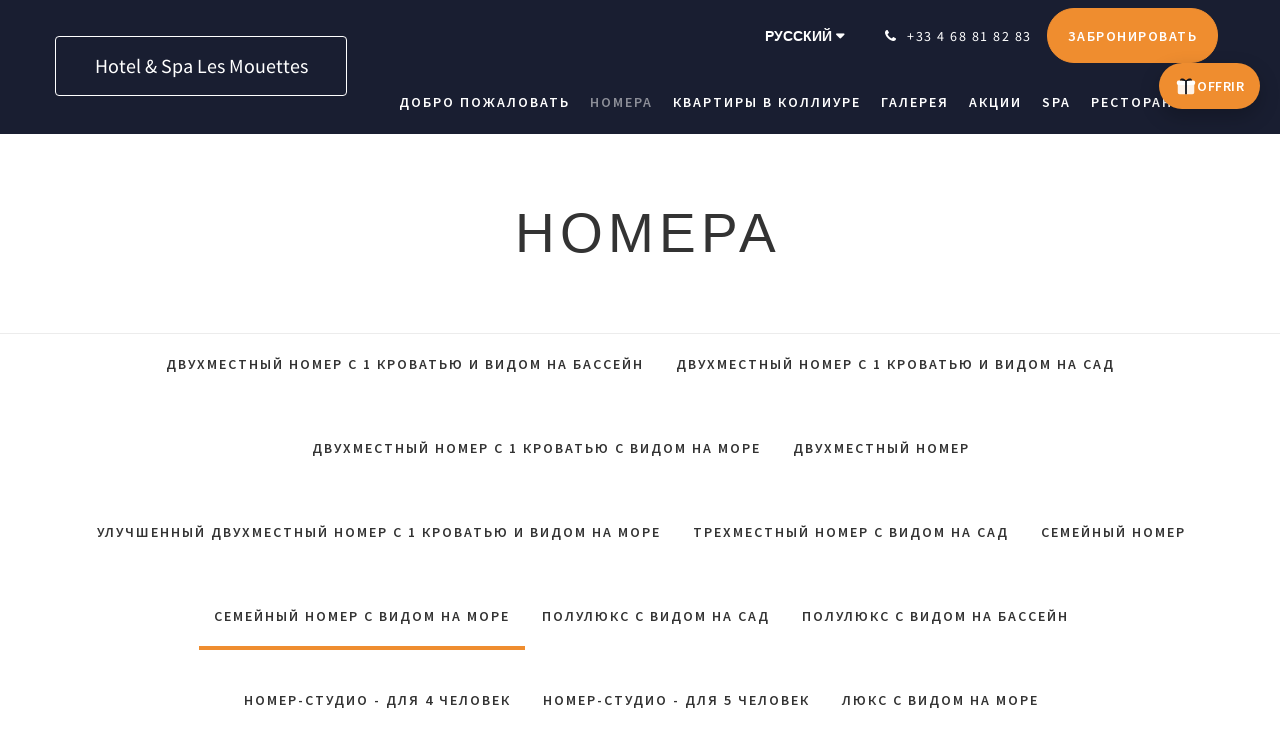

--- FILE ---
content_type: text/html
request_url: https://www.hotel-lesmouettes.com/ru/rooms/family-room-with-sea-view.html
body_size: 9563
content:
<!doctype html><!--[if lt IE 7 ]><html lang="ru" class="no-js ie6"><![endif]--><!--[if IE 7 ]><html lang="ru" class="no-js ie7"><![endif]--><!--[if IE 8 ]><html lang="ru" class="no-js ie8"><![endif]--><!--[if IE 9 ]><html lang="ru" class="no-js ie9"><![endif]--><!--[if (gt IE 9)|!(IE)]><!--><html lang="ru" class="no-js"><!--<![endif]--><head prefix="og: http://ogp.me/ns#"><meta charset="utf-8"><meta http-equiv="X-UA-Compatible" content="IE=edge"><meta name="viewport" content="width=device-width, initial-scale=1, maximum-scale=5"><link rel="icon" type="image/x-icon" href="//webbox-assets.siteminder.com/assets/images/favicon-home.ico"><title>Family Room with Sea View | Hotel &amp; Spa Les Mouettes</title><link rel="canonical" href="https://www.hotel-lesmouettes.com/ru/rooms/family-room-with-sea-view.html"><link rel="alternate" hreflang="ca" href="https://www.hotel-lesmouettes.com/ca/rooms/habitacio-familiar-amb-vista-al-mar.html"><link rel="alternate" hreflang="nl" href="https://www.hotel-lesmouettes.com/nl/kamers/familiekamer-met-uitzicht-op-zee.html"><link rel="alternate" hreflang="en" href="https://www.hotel-lesmouettes.com/rooms/family-room-with-sea-view.html"><link rel="alternate" hreflang="fr" href="https://www.hotel-lesmouettes.com/fr/chambres/chambre-familiale-vue-mer.html"><link rel="alternate" hreflang="de" href="https://www.hotel-lesmouettes.com/de/zimmer/familienzimmer-mit-meerblick.html"><link rel="alternate" hreflang="it" href="https://www.hotel-lesmouettes.com/it/camere/camera-familiare-con-vista-mare.html"><link rel="alternate" hreflang="ru" href="https://www.hotel-lesmouettes.com/ru/rooms/family-room-with-sea-view.html"><link rel="alternate" hreflang="es" href="https://www.hotel-lesmouettes.com/es/habitaciones/habitacion-familiar-con-vistas-al-mar.html"><meta name="robots" content="index, follow"><meta name="author" content="Hotel &amp; Spa Les Mouettes"><meta name="description" content=""><meta property="og:title" content="Rooms"><meta property="og:type" content="website"><meta name="og:description" content=""><meta name="og:site_name" content="www.hotel-lesmouettes.com"><meta property="og:locale:alternate" content="ca"><meta property="og:locale:alternate" content="nl"><meta property="og:locale:alternate" content="en"><meta property="og:locale:alternate" content="fr"><meta property="og:locale:alternate" content="de"><meta property="og:locale:alternate" content="it"><meta name="og:locale" content="ru"><meta property="og:locale:alternate" content="es"><meta property="og:url" content="https://www.hotel-lesmouettes.com/ru/rooms/family-room-with-sea-view.html"><meta property="og:image" content=""><link rel="stylesheet" href="//webbox-assets.siteminder.com/assets/themes/css/theme1colorPalette1-01b75bbe9cfd543510bdc1d10895b2aa.css"><script defer>window.smcv=window.smcv||{},window.smcv.fireWhenReady=function(n,e){var r,c=0,i=setInterval(function(){try{20===++c&&(console.warn(n+" failed indefinitely. "),clearInterval(i)),r=n.split(".").reduce(function(n,e){return n[e]},window)}catch(e){console.info("retrying..."+c+" "+n)}void 0!==r&&(e(),clearInterval(i))},500)};</script><script>
    window.propertyId= "db5312eb-e0f4-42bc-bd5b-101cd22e8939";
</script><script>(function(w,d,s,l,i){w[l]=w[l]||[];w[l].push({'gtm.start':
            new Date().getTime(),event:'gtm.js'});var f=d.getElementsByTagName(s)[0],
        j=d.createElement(s),dl=l!='dataLayer'?'&l='+l:'';j.async=true;j.src=
        'https://www.googletagmanager.com/gtm.js?id='+i+dl;f.parentNode.insertBefore(j,f);
    })(window,document,'script','dataLayer','GTM-WD6VSBF');</script><script defer>
    function initMap() {}
</script><script type="application/javascript" src="//webbox-assets.siteminder.com/assets/libs/js/canvas-js-bundle-v4.js"></script><script type="application/ld+json">{"@context": "http://schema.org","@type": "Hotel","description": "Между Аргелем и Коллиуром. - Вид на море, СПА-центр, бассейн, бесплатная парковка","hasMap": "https://maps.googleapis.com/maps/api/staticmap?zoom=15&center=42.53411713,3.06205675&size=1600x1200&sensor=false&markers=color:blue%7c42.53411713,3.06205675","address": {"@type": "PostalAddress","addressLocality": "Argelès-sur-Mer","addressRegion": "","postalCode": "66700","streetAddress": "Route de Collioure","addressCountry": "France"},"geo": {"@type": "GeoCoordinates","latitude": 42.53411713,"longitude": 3.06205675},"telephone": "+33 4 68 81 82 83","url": "https://www.hotel-lesmouettes.com","name": "Hotel & Spa Les Mouettes","photo": "https://webbox.imgix.net/images/oooaprhtaulweubb/8712e55c-41e8-4c8e-8a32-ed39a269b5c8.jpeg","image": "https://webbox.imgix.net/images/oooaprhtaulweubb/8712e55c-41e8-4c8e-8a32-ed39a269b5c8.jpeg","starRating": { "@type": "Rating", "ratingValue" : "4.0" }}</script></head><body class="text_logo theme1 colorPalette1 typography1 buttonStyle3 page-room lang-ru"><div class="navbar-container"><nav class="navbar navbar-fixed-top navbar-main"><div class="container"><div class="row"><div class="hidden-xs col-sm-4 col-md-3"><table class="logo-table"><tbody><tr><td><a class="navbar-hotel-name-frame" href="/ru/index.html"><span class="navbar-hotel-name"> Hotel &amp; Spa Les Mouettes </span></a></td></tr></tbody></table></div><div class="col-xs-12 col-sm-8 col-md-9"><div class="navbar navbar-actions text-right"><button type="button" class="navbar-toggle collapsed" data-toggle="collapse" data-target="#navbar-links"><span class="sr-only">Toggle navigation</span><span class="icon-bar"></span><span class="icon-bar"></span><span class="icon-bar"></span></button><div class="dropdown language-switcher-wrapper"><button type="button" class="btn-language-switcher" id="languageSwitcher-8caa466b0d8c4fb9a41116ae149449f1" data-toggle="dropdown" aria-haspopup="true" aria-controls="languageMenu-8caa466b0d8c4fb9a41116ae149449f1" tabindex="0"><span tabindex="-1"><span aria-labelledby="languageSwitcher-8caa466b0d8c4fb9a41116ae149449f1" aria-label="русский" class="pull-left btn-language-switcher_label"><span class="languageCode">русский</span></span></span></button><select name="ddlLanguages" id="ddlLanguages-8caa466b0d8c4fb9a41116ae149449f1" class="languages-native-dropdown" onchange="switchLanguage(this)"><option value="/ca/rooms/habitacio-familiar-amb-vista-al-mar.html">Català</option><option value="/nl/kamers/familiekamer-met-uitzicht-op-zee.html">Nederlands</option><option value="/rooms/family-room-with-sea-view.html">English</option><option value="/fr/chambres/chambre-familiale-vue-mer.html">Français</option><option value="/de/zimmer/familienzimmer-mit-meerblick.html">Deutsch</option><option value="/it/camere/camera-familiare-con-vista-mare.html">Italiano</option><option value="/ru/rooms/family-room-with-sea-view.html" selected>Русский</option><option value="/es/habitaciones/habitacion-familiar-con-vistas-al-mar.html">Español</option></select><ul id="languageMenu-8caa466b0d8c4fb9a41116ae149449f1" class="dropdown-menu language-dropdown-menu" aria-labelledby="languageSwitcher"><li class="language-dropdown-menu__item"><a class="language-dropdown-menu__item-link " hreflang="ca" href="/ca/rooms/habitacio-familiar-amb-vista-al-mar.html"><span class="language-label">Català</span></a></li><li class="language-dropdown-menu__item"><a class="language-dropdown-menu__item-link " hreflang="nl" href="/nl/kamers/familiekamer-met-uitzicht-op-zee.html"><span class="language-label">Nederlands</span></a></li><li class="language-dropdown-menu__item"><a class="language-dropdown-menu__item-link " hreflang="en" href="/rooms/family-room-with-sea-view.html"><span class="language-label">English</span></a></li><li class="language-dropdown-menu__item"><a class="language-dropdown-menu__item-link " hreflang="fr" href="/fr/chambres/chambre-familiale-vue-mer.html"><span class="language-label">Français</span></a></li><li class="language-dropdown-menu__item"><a class="language-dropdown-menu__item-link " hreflang="de" href="/de/zimmer/familienzimmer-mit-meerblick.html"><span class="language-label">Deutsch</span></a></li><li class="language-dropdown-menu__item"><a class="language-dropdown-menu__item-link " hreflang="it" href="/it/camere/camera-familiare-con-vista-mare.html"><span class="language-label">Italiano</span></a></li><li class="language-dropdown-menu__item"><a class="language-dropdown-menu__item-link current" hreflang="ru" href="/ru/rooms/family-room-with-sea-view.html"><span class="language-label">Русский</span></a></li><li class="language-dropdown-menu__item"><a class="language-dropdown-menu__item-link " hreflang="es" href="/es/habitaciones/habitacion-familiar-con-vistas-al-mar.html"><span class="language-label">Español</span></a></li></ul></div><div class="pull-right"><a href="tel:+33 4 68 81 82 83" class="navbar-text hotel-phone pull-left visible-md visible-lg"><span class="fa fa-phone hotel-phone-icon"></span><span>+33 4 68 81 82 83</span></a><a class="btn btn-modal pull-left visible-xs visible-sm" href="tel:+33 4 68 81 82 83"><span class="fa fa-phone hotel-phone-icon"></span></a><div class="modal fade" id="contactModal" tabindex="-1" role="dialog" aria-labelledby="contactModalLabel"><div class="modal-dialog modal-sm" role="document"><div class="modal-content"><div class="modal-header"><button type="button" class="close" data-dismiss="modal" aria-label="Close"><span aria-hidden="true">×</span></button><h2 class="modal-title" id="contactModalLabel">Связаться с нами</h2></div><div class="modal-body"><div class="modal-body_number"><h3 class="modal-body_label">Номер телефона 1</h3><a href="tel:+33 4 68 81 82 83" class="modal-body_link">+33 4 68 81 82 83</a></div></div></div></div></div><form class="booking-button-form text-center" target="_blank" action="https://app.thebookingbutton.com/properties/lesmouettesdirect" method="GET" autocomplete="off"><input type="hidden" name="locale" value="ru"><input type="hidden" name="referrer" value="canvas"><button type="submit" class="btn btn-primary navbar-btn navbar-booking-btn " tabindex="0"><span tabindex="-1">забронировать</span></button></form></div></div><div id="navbar-links" class="navbar navbar-links navbar-collapse collapse"><ul class="nav navbar-nav navbar-right"><li role="presentation" class=" "><a role="menuitem" tabindex="0" href="/ru/index.html"><span tabindex="-1">добро пожаловать</span></a></li><li role="presentation" class=" active"><a role="menuitem" tabindex="0" href="/ru/rooms.html"><span tabindex="-1">Номера</span></a></li><li role="presentation" class="hidden-sm "><a role="menuitem" tabindex="0" href="/ru/apartments.html"><span tabindex="-1">Квартиры в Коллиуре</span></a></li><li role="presentation" class="hidden-sm "><a role="menuitem" tabindex="0" href="/ru/gallery.html"><span tabindex="-1">Галерея</span></a></li><li role="presentation" class="hidden-sm hidden-md "><a role="menuitem" tabindex="0" href="/ru/promotions.html"><span tabindex="-1">Акции</span></a></li><li role="presentation" class="hidden-sm hidden-md "><a role="menuitem" tabindex="0" href="/ru/spa.html"><span tabindex="-1">SPA</span></a></li><li role="presentation" class="hidden-sm hidden-md "><a role="menuitem" tabindex="0" href="/ru/restaurants.html"><span tabindex="-1">ресторан</span></a></li><li role="presentation" class="hidden-sm hidden-md hidden-lg "><a role="menuitem" tabindex="0" href="/ru/visits.html"><span tabindex="-1">посещения</span></a></li><li role="presentation" class="hidden-sm hidden-md hidden-lg "><a role="menuitem" tabindex="0" href="/ru/webcam.html"><span tabindex="-1">веб-камера</span></a></li><li role="presentation" class="hidden-sm hidden-md hidden-lg "><a role="menuitem" tabindex="0" href="/ru/contact-us.html"><span tabindex="-1">Связаться с нами</span></a></li><li role="presentation" class="hidden-sm hidden-md hidden-lg "><a role="menuitem" tabindex="0" href="/ru/avis.html"><span tabindex="-1">Avis</span></a></li><li class="dropdown hidden-xs "><a href="#" class="dropdown-toggle" data-toggle="dropdown" role="button"><div class="bar-top"></div><div class="bar"></div><div class="bar-btm"></div></a><ul class="dropdown-menu"><li role="presentation" class=" hidden-sm hidden-md hidden-lg active"><a role="menuitem" tabindex="0" href="/ru/rooms.html"><span tabindex="-1">Номера</span></a></li><li role="presentation" class=" hidden-md hidden-lg "><a role="menuitem" tabindex="0" href="/ru/apartments.html"><span tabindex="-1">Квартиры в Коллиуре</span></a></li><li role="presentation" class=" hidden-md hidden-lg "><a role="menuitem" tabindex="0" href="/ru/gallery.html"><span tabindex="-1">Галерея</span></a></li><li role="presentation" class=" hidden-lg "><a role="menuitem" tabindex="0" href="/ru/promotions.html"><span tabindex="-1">Акции</span></a></li><li role="presentation" class=" hidden-lg "><a role="menuitem" tabindex="0" href="/ru/spa.html"><span tabindex="-1">SPA</span></a></li><li role="presentation" class=" hidden-lg "><a role="menuitem" tabindex="0" href="/ru/restaurants.html"><span tabindex="-1">ресторан</span></a></li><li role="presentation" class=" "><a role="menuitem" tabindex="0" href="/ru/visits.html"><span tabindex="-1">посещения</span></a></li><li role="presentation" class=" "><a role="menuitem" tabindex="0" href="/ru/webcam.html"><span tabindex="-1">веб-камера</span></a></li><li role="presentation" class=" "><a role="menuitem" tabindex="0" href="/ru/contact-us.html"><span tabindex="-1">Связаться с нами</span></a></li><li role="presentation" class=" "><a role="menuitem" tabindex="0" href="/ru/avis.html"><span tabindex="-1">Avis</span></a></li></ul></li></ul></div></div></div></div></nav></div><div class="mobile-branding navbar hidden-sm hidden-md hidden-lg"><table class="logo-table"><tbody><tr><td><div class="navbar-hotel-name-frame"><span class="navbar-hotel-name"> Hotel &amp; Spa Les Mouettes </span></div></td></tr></tbody></table></div><div id="content-wrap"><div id="content"><div class="standard-page room-types-page"><div class="page-header"><div class="container"><h1>Номера</h1></div></div><div class="page-nav"><div class="container"><ul class="hidden-xs nav nav-pills"><li class=""><a href="/ru/rooms/1-1.html"> Двухместный номер с 1 кроватью и видом на бассейн </a></li><li class=""><a href="/ru/rooms/1.html"> Двухместный номер с 1 кроватью и видом на сад </a></li><li class=""><a href="/ru/rooms/1-3.html"> Двухместный номер с 1 кроватью с видом на море </a></li><li class=""><a href="/ru/rooms/double-room-playground-side.html"> Двухместный номер </a></li><li class=""><a href="/ru/rooms/1-2.html"> Улучшенный двухместный номер с 1 кроватью и видом на море </a></li><li class=""><a href="/ru/rooms/triple-room-garden-side.html"> Трехместный номер с видом на сад </a></li><li class=""><a href="/ru/rooms/family-room-playground-side.html"> Семейный номер </a></li><li class="active"><a href="/ru/rooms/family-room-with-sea-view.html"> Семейный номер с видом на море </a></li><li class=""><a href="/ru/rooms/junior-suite-garden-side.html"> Полулюкс с видом на сад </a></li><li class=""><a href="/ru/rooms/junior-suite-pool-side.html"> Полулюкс с видом на бассейн </a></li><li class=""><a href="/ru/rooms/4.html"> Номер-студио - Для 4 человек </a></li><li class=""><a href="/ru/rooms/5.html"> Номер-студио - для 5 человек </a></li><li class=""><a href="/ru/rooms/suite-with-sea-view.html"> Люкс с видом на море </a></li></ul><div class="room-type-select hidden-sm hidden-md hidden-lg form-group"><select class="form-control mobile-select-control" name="itemSelect" id="itemSelect"><option value="/ru/rooms/1-1.html"> Двухместный номер с 1 кроватью и видом на бассейн </option><option value="/ru/rooms/1.html"> Двухместный номер с 1 кроватью и видом на сад </option><option value="/ru/rooms/1-3.html"> Двухместный номер с 1 кроватью с видом на море </option><option value="/ru/rooms/double-room-playground-side.html"> Двухместный номер </option><option value="/ru/rooms/1-2.html"> Улучшенный двухместный номер с 1 кроватью и видом на море </option><option value="/ru/rooms/triple-room-garden-side.html"> Трехместный номер с видом на сад </option><option value="/ru/rooms/family-room-playground-side.html"> Семейный номер </option><option selected value="/ru/rooms/family-room-with-sea-view.html"> Семейный номер с видом на море </option><option value="/ru/rooms/junior-suite-garden-side.html"> Полулюкс с видом на сад </option><option value="/ru/rooms/junior-suite-pool-side.html"> Полулюкс с видом на бассейн </option><option value="/ru/rooms/4.html"> Номер-студио - Для 4 человек </option><option value="/ru/rooms/5.html"> Номер-студио - для 5 человек </option><option value="/ru/rooms/suite-with-sea-view.html"> Люкс с видом на море </option></select></div></div></div><div class="container"><div class="room-type"><div class="booking-button-panel"><div><form class="booking-button-form text-center" target="_blank" rel="noopener" action="https://app.thebookingbutton.com/properties/lesmouettesdirect?locale=en" id="bookingButtonForm_120119_806956" method="GET" autocomplete="off"><input type="hidden" name="from_widget" value="true"><input type="hidden" name="room_type" value=""><div class="row"><div class="col-xs-12 col-md-8"><div class="row"><div class="col-xs-12 col-md-4"><div id="a-parent120119" style="position: relative" class="form-group has-feedback"><label class="control-label sr-only" for="arrival120119">Arrival</label><input type="text" class="form-control" id="arrival120119" placeholder="Заезд"><span class="fa fa-calendar form-control-feedback"></span><span id="arrivalCalendar120119" class="sr-only">Arrival calendar</span></div></div><div class="col-xs-12 col-md-4"><div id="d-parent120119" style="position: relative" class="form-group has-feedback"><label class="control-label sr-only" for="departure120119">Departure</label><input type="text" class="form-control" id="departure120119" placeholder="Отъезд"><span class="fa fa-calendar form-control-feedback"></span><span id="departureCalendar120119" class="sr-only">Departure calendar</span></div></div><div class="col-xs-12 col-md-4"><div class="form-group has-feedback"><label class="control-label sr-only" for="guests120119">Guests</label><select class="form-control" id="guests120119" name="number_adults"><option value="1"> 1 Гости </option><option value="2" selected> 2 Гости </option><option value="3"> 3 Гости </option><option value="4"> 4 Гости </option><option value="5"> 5 Гости </option><option value="6"> 6 Гости </option><option value="7"> 7 Гости </option><option value="8"> 8 Гости </option><option value="9"> 9 Гости </option><option value="10"> 10 Гости </option></select><span class="glyphicon glyphicon-user form-control-feedback"></span><span id="guestsCalendar120119" class="sr-only">Guests calendar</span></div></div></div></div><input type="hidden" name="locale" value="ru"><input type="hidden" name="referrer" value="canvas"><div class="col-xs-12 col-md-4"><button type="submit" class="btn btn-primary btn-block">забронировать</button></div></div></form></div></div><div class="row"><div class="col-xs-12 col-sm-8 col-md-8"><div class="images"><div id="carousel-19386" class="carousel slide" data-ride="carousel" data-interval="false"><div class="carousel-inner" role="listbox"><div class="item active"><img src="//webbox.imgix.net/images/oooaprhtaulweubb/8712e55c-41e8-4c8e-8a32-ed39a269b5c8.jpeg?auto=format,compress&amp;fit=crop&amp;crop=entropy" alt="Vue d'ensemble de la Familiale Vue Mer à Argeles" style="width:100%;"></div><div class="item "><img src="//webbox.imgix.net/images/oooaprhtaulweubb/824b1e53-3747-415e-b2cd-addf0c97d50c.jpeg?auto=format,compress&amp;fit=crop&amp;crop=entropy" alt="Vue du 2eme et 3eme lit de la Familiale Vue Mer de l'hotel Les Mouettes" style="width:100%;"></div><div class="item "><img src="//webbox.imgix.net/images/oooaprhtaulweubb/45e12fba-8470-4f98-ab4d-a47f55c17b83.jpg?auto=format,compress&amp;fit=crop&amp;crop=entropy" alt="Salle de bains de la Chambre Familiale Vue Mer N°2 de l'Hôtel Spa Les Mouettes" style="width:100%;"></div><div class="item "><img src="//webbox.imgix.net/images/oooaprhtaulweubb/e36989c0-8614-412b-97e3-cf6767f9b41f.jpeg?auto=format,compress&amp;fit=crop&amp;crop=entropy" alt="Vue plus detaillee de la Familiale Vue Mer à Argeles" style="width:100%;"></div><div class="item "><img src="//webbox.imgix.net/images/oooaprhtaulweubb/ad7c762a-c60f-4c0b-b4a3-f06535d9dbea.jpeg?auto=format,compress&amp;fit=crop&amp;crop=entropy" alt="Terrasse de la Familiale Vue Mer de l hotel les mouettes" style="width:100%;"></div><div class="item "><img src="//webbox.imgix.net/images/oooaprhtaulweubb/707478d9-4f78-429d-b939-38be9cac3a83.jpg?auto=format,compress&amp;fit=crop&amp;crop=entropy" alt="Salle de bains d'une double supérieure vue mer de l'hôtel Les Mouettes à Argelès-sur-Mer" style="width:100%;"></div></div><a class="left carousel-control" href="#carousel-19386" role="button" data-slide="prev"><span class="icon-prev" aria-hidden="true"></span><span class="sr-only">Previous</span></a><a class="right carousel-control" href="#carousel-19386" role="button" data-slide="next"><span class="icon-next" aria-hidden="true"></span><span class="sr-only">Next</span></a></div></div><div class="row"><div class="hidden-xs col-xs-12 col-sm-6"><div class="image"><img src="//webbox.imgix.net/images/oooaprhtaulweubb/824b1e53-3747-415e-b2cd-addf0c97d50c.jpeg?auto=format,compress&amp;fit=crop&amp;crop=entropy&amp;w=360&amp;h=300" alt="Vue du 2eme et 3eme lit de la Familiale Vue Mer de l'hotel Les Mouettes" style="width: 100%"></div></div><div class="hidden-xs col-xs-12 col-sm-6"><div class="image"><img src="//webbox.imgix.net/images/oooaprhtaulweubb/45e12fba-8470-4f98-ab4d-a47f55c17b83.jpg?auto=format,compress&amp;fit=crop&amp;crop=entropy&amp;w=360&amp;h=300" alt="Salle de bains de la Chambre Familiale Vue Mer N°2 de l'Hôtel Spa Les Mouettes" style="width: 100%"></div></div></div><div class="row"><div class="col-xs-12 text-right"><a href="//webbox.imgix.net/images/oooaprhtaulweubb/8712e55c-41e8-4c8e-8a32-ed39a269b5c8.jpeg?auto=format,compress&amp;fit=crop&amp;crop=entropy" data-lightbox="19386">Просмотреть все изображения</a><a style="display: none" href="//webbox.imgix.net/images/oooaprhtaulweubb/824b1e53-3747-415e-b2cd-addf0c97d50c.jpeg?auto=format,compress&amp;fit=crop&amp;crop=entropy" data-lightbox="19386"></a><a style="display: none" href="//webbox.imgix.net/images/oooaprhtaulweubb/45e12fba-8470-4f98-ab4d-a47f55c17b83.jpg?auto=format,compress&amp;fit=crop&amp;crop=entropy" data-lightbox="19386"></a><a style="display: none" href="//webbox.imgix.net/images/oooaprhtaulweubb/e36989c0-8614-412b-97e3-cf6767f9b41f.jpeg?auto=format,compress&amp;fit=crop&amp;crop=entropy" data-lightbox="19386"></a><a style="display: none" href="//webbox.imgix.net/images/oooaprhtaulweubb/ad7c762a-c60f-4c0b-b4a3-f06535d9dbea.jpeg?auto=format,compress&amp;fit=crop&amp;crop=entropy" data-lightbox="19386"></a><a style="display: none" href="//webbox.imgix.net/images/oooaprhtaulweubb/707478d9-4f78-429d-b939-38be9cac3a83.jpg?auto=format,compress&amp;fit=crop&amp;crop=entropy" data-lightbox="19386"></a></div></div></div><div class="col-xs-12 col-sm-4 col-md-4"><div class="info"><h2>Семейный номер с видом на море</h2><div><p>Мы предлагаем вам 2 семейных номера с видом на море для 5 человек, расположенных на первом этаже отеля.<br><br>Фотографии и удобства на этой странице.<br><br>Обратите внимание, что у нас также есть другие номера, подходящие для семей:<br>- 4 семейных номера&nbsp;на 4 человек (в одном из этих номеров может разместиться 5 человек, пожалуйста, позвоните нам по телефону +33 (0) 4 68 81 82 83, чтобы проверить его наличие)<br>- 1 студия с американской кухней для 2&nbsp;человек (вид на бассейн с террасы)<br>- 1 студия с американской кухней для 4-5 человек (вид на море с террасы)<br>- 1 люкс с видом на море для 6 человек<br><br>В нашем бассейне с подогревом, игровая площадка, настольный теннис, бильярдный стол, iMac и различные игры, как правило, очень ценят дети.<br><br>Мы получили приз (лейбл «Семья +»), который вознаграждает наше гостеприимство и услуги, предназначенные для детей.</p></div><div class="amenity-panel"><h3>Удобства и услуги</h3><div class="row"><div class="col-xs-12 col-sm-6"><div class="amenity"> Кондиционер </div></div><div class="col-xs-12 col-sm-6"><div class="amenity"> Мини-бар </div></div><div class="col-xs-12 col-sm-6"><div class="amenity"> Телефон </div></div><div class="col-xs-12 col-sm-6"><div class="amenity"> Беспроводной Интернет </div></div><div class="col-xs-12 col-sm-6"><div class="amenity"> Телевизор </div></div><div class="col-xs-12 col-sm-6"><div class="amenity"> Письменный стол </div></div><div class="col-xs-12 col-sm-6"><div class="amenity"> Балкон </div></div><div class="col-xs-12 col-sm-6"><div class="amenity"> Фен </div></div><div class="col-xs-12 col-sm-6"><div class="amenity"> Постельное белье и полотенца предоставляются </div></div><div class="col-xs-12 col-sm-6"><div class="amenity"> Для некурящих </div></div><div class="col-xs-12 col-sm-6"><div class="amenity"> Принадлежности для приготовления чая/кофе </div></div><div class="col-xs-12 col-sm-6"><div class="amenity"> Сейф в номере </div></div><div class="col-xs-12 col-sm-6"><div class="amenity"> Виды </div></div></div></div></div></div></div></div></div></div></div><div id="footer"><div class="footer"><div class="container"><div class="links"><div class="row"><div class="col-xs-12 col-sm-3 col-md-3"><h4 class="section-name">Hotel &amp; Spa Les Mouettes</h4><p style="font-size: 14px; padding: 5px 0"><a href="https://maps.google.com/?q=Hotel+%26+Spa+Les+Mouettes+Route de Collioure, Argelès-sur-Mer, 66700, France&amp;ll=42.53411713,3.06205675" target="_blank" rel="noopener"> Route de Collioure, Argelès-sur-Mer, 66700, France </a></p></div><div class="col-xs-12 col-sm-3"></div><div class="col-xs-12 col-sm-3"><h4 class="section-name"></h4><ul class="list-unstyled"><li><a href="/ru/mentions-legales.html">Юридические уведомления</a></li></ul></div><div class="col-xs-12 col-sm-3"><h4 class="section-name">Социальные сети</h4><ul class="list-unstyled social-media-links"><li><a href="https://www.facebook.com/HotelSpaLesMouettes" target="_blank"><i class="facebook-icon"></i><span class="social-icon"></span>Facebook </a></li><li><a href="https://www.instagram.com/hotelspalesmouettes/" target="_blank"><i class="instagram-icon"></i><span class="social-icon"></span>Instagram </a></li></ul></div></div></div></div></div><div class="copyright"><div class="container"><div class="row"><div class="col-xs-12 col-md-3 text-center"><p><span class="fa fa-copyright"></span><span class="fa-copyright__year"></span> All rights reserved </p></div><div class="col-xs-12 col-md-6 text-center"><div class="languages"><a id="ca" class="btn-lang" aria-label="Catalan" href="/ca/rooms/habitacio-familiar-amb-vista-al-mar.html"><span>Català</span></a><a id="nl" class="btn-lang" aria-label="Dutch" href="/nl/kamers/familiekamer-met-uitzicht-op-zee.html"><span>Nederlands</span></a><a id="en" class="btn-lang" aria-label="English" href="/rooms/family-room-with-sea-view.html"><span>English</span></a><a id="fr" class="btn-lang" aria-label="French" href="/fr/chambres/chambre-familiale-vue-mer.html"><span>Français</span></a><a id="de" class="btn-lang" aria-label="German" href="/de/zimmer/familienzimmer-mit-meerblick.html"><span>Deutsch</span></a><a id="it" class="btn-lang" aria-label="Italian" href="/it/camere/camera-familiare-con-vista-mare.html"><span>Italiano</span></a><a id="ru" class="btn-lang" aria-label="Russian" href="/ru/rooms/family-room-with-sea-view.html"><span>Русский</span></a><a id="es" class="btn-lang" aria-label="Spanish" href="/es/habitaciones/habitacion-familiar-con-vistas-al-mar.html"><span>Español</span></a></div></div><div class="col-xs-12 col-md-3 text-center "><p>Powered by <a target="_blank" href="https://www.siteminder.com/canvas">Canvas</a></p></div></div></div></div></div></div><a class="gift-floating-btn" href="https://hotel-lesmouettes.secretbox.fr/" target="_blank" rel="noopener noreferrer" aria-label="Offrir un bon cadeau – ouvre un nouvel onglet"><svg class="gift-icon" viewbox="0 0 48 48" aria-hidden="true"><rect x="6" y="18" width="36" height="24" rx="4" fill="currentColor" opacity="0.9"/><rect x="4" y="12" width="40" height="10" rx="4" fill="currentColor"/><rect x="22" y="12" width="4" height="30" fill="#12151E" opacity="1"/><path d="M24 12c-5-6-13-6-13 0 4 0 8 .5 13 2 5-1.5 9-2 13-2 0-6-8-6-13 0z" fill="#12151E" opacity="1"/></svg><span class="gift-label">OFFRIR</span></a><style>
  /* Import de la police Source Sans Pro depuis Google Fonts */
  @import url('https://fonts.googleapis.com/css2?family=Source+Sans+Pro:wght@600&display=swap');

  :root{
    --gift-bg: #EF8D2F;       /* orange principal */
    --gift-bg-hover: #be123c; /* couleur au survol */
    --gift-text: #ffffff;     /* texte + icône */
    --gift-shadow: rgba(0,0,0,.22);
  }

  .gift-floating-btn{
    position: fixed;
    top: 12%;
    right: 20px;
    transform: translateY(-50%);
    z-index: 2147483647;
    display: inline-flex;
    align-items: center;
    gap: .5rem;
    padding: 12px 16px;
    border-radius: 999px;
    background: var(--gift-bg);
    color: var(--gift-text);
    text-decoration: none;
    box-shadow: 0 8px 20px var(--gift-shadow);
    transition: transform .2s ease, box-shadow .2s ease, background-color .2s ease;
  }
  .gift-floating-btn:hover{
    transform: translateY(-50%) translateY(-2px);
    background: var(--gift-bg-hover);
    box-shadow: 0 12px 24px var(--gift-shadow);
  }
  .gift-floating-btn:active{ transform: translateY(-50%); }
  .gift-floating-btn:focus-visible{
    outline: 0;
    box-shadow: 0 0 0 3px #fff, 0 0 0 6px rgba(0,0,0,.55);
  }

  .gift-icon{
    width: 22px;
    height: 22px;
    display: inline-block;
  }

  /* Style du texte OFFRIR */
  .gift-label{
    font-family: "Source Sans Pro", sans-serif;
    font-style: normal;
    font-weight: 600;
    font-size: 14px;
    line-height: 20px;
    color: rgb(255, 255, 255);
    text-transform: uppercase; /* met en majuscules */
    letter-spacing: 0.5px; /* léger espacement pour plus d’équilibre */
  }

  @media (max-width: 480px){
    .gift-floating-btn{ right: 12px; padding: 12px; }
    .gift-label{ display: none; } /* icône seule sur mobile */
  }
  @media (prefers-reduced-motion: reduce){
    .gift-floating-btn{ transition: none; }
  }
  @media print{
    .gift-floating-btn{ display: none; }
  }
</style><script defer>function switchLanguage(option) { window.location.href = option.value; }</script><script defer>
    document.addEventListener("DOMContentLoaded", function(event) {
        var $modal = document.getElementById('contactModal');
        if ($modal) {
            document.body.appendChild($modal);
        }
    });
</script><script type="application/javascript" defer>
            (function () {
                $('#itemSelect').on('change', function () {
                    window.location.href = this.value;
                });
            })();
        </script><script type="application/javascript" defer>
    (function () {
        var arrival = $("#arrival120119");
        var depart = $("#departure120119");
        var arrivalParent = $("#a-parent120119");
        var departParent = $("#d-parent120119");
        var nights = $("#" + "120119");
        var isRoom = !!document.querySelector('.room-type');

        function getOptions(containerId) {
            return {
                container: containerId,
                language: "ru",
                format: "d M yyyy",
                autoclose: true,
                disableTouchKeyboard: true,
                todayHighlight: true,
                startDate: moment().format(),
                templates: {
                    leftArrow: '<i class="fa fa-chevron-left"></i>',
                    rightArrow: '<i class="fa fa-chevron-right"></i>'
                }

            }
        }
        function getUrlVars(url) {
                var vars = {};
                var parts = url.replace(/[?&]+([^=&]+)=([^&]*)/gi,
                    function(m,key,value) {
                        vars[key] = value;
                    });
                return vars;
            }


        arrival.datepicker(getOptions("#" + arrivalParent.attr('id')));
        depart.datepicker(getOptions("#" + departParent.attr('id')));
       
        arrival.datepicker().on('changeDate', function (e) {
            var arrivalHidden = arrivalParent.find('input:hidden');
            var changeDepartDate = arrival.datepicker('getDate') > depart.datepicker('getDate');
            var arrivalDate = arrival.datepicker('getDate');
            var arrivalValue = formatDate(arrivalDate, 'YYYY-MM-DD');
            if (changeDepartDate) {
                arrivalDate.setDate(arrivalDate.getDate() + 1);
                depart.datepicker('setDate', arrivalDate);
            }
            depart.datepicker('setStartDate', arrival.val());
           
            if (nights.length) {
                nights.val(numNights());
            }
           
            if (!arrivalHidden.length) {
                arrivalParent.append(
                        "<input type=\"hidden\" " +
                        "name=\"check_in_date\" value=\"" + arrivalValue + "\" />"
                );
                return
            }
            arrivalHidden.val(arrivalValue);
        });
       
        depart.datepicker().on('changeDate', function (e) {
            var departHidden = departParent.find('input:hidden');
            var departDate = depart.datepicker('getDate');
            var departValue = formatDate(departDate, 'YYYY-MM-DD');
            if (nights.length && arrival.val()) {
                nights.val(numNights());
            }
            if (!departHidden.length) {
                departParent.append(
                        "<input type=\"hidden\" " +
                        "name=\"check_out_date\" value=\"" + departValue + "\" />"
                );
                return
            }
            departHidden.val(departValue);
        });
        arrival.datepicker().on('clearDate', function () {
            depart.datepicker('setStartDate', new Date());
        });
        function numNights() {
            return moment(depart.datepicker('getDate')).diff(moment(arrival.datepicker('getDate')), 'days');
        }

        function formatDate(date, format) {
            var fmt = format || moment.localeData().longDateFormat('L');
            return date ? moment(date).format(fmt) : "";
        }

        var isTouch = 'ontouchstart' in window ||
                window.DocumentTouch && document instanceof window.DocumentTouch ||
                navigator.maxTouchPoints > 0 ||
                window.navigator.msMaxTouchPoints > 0;
        if (isTouch) {
            $('textarea,input,select').css('font-size', '16px');
            arrival.attr('readonly', true);
            depart.attr('readonly', true);
        }

        if (isRoom) {
            var form = document.getElementById('bookingButtonForm_120119_806956');
            var action = form.getAttribute('action');
            var roomTypeId = getUrlVars(action)['room_type'];
            var hiddenField = form.querySelector('[name="room_type"]');
            if (!!hiddenField) {
                hiddenField.value = roomTypeId || '';
            }
        }
    })();
</script><script type="application/javascript" defer>
    (function () {
        var languageBtns = [].slice.call(document.querySelectorAll(".btn-lang"));
        if (!!languageBtns.length) {
            
            var lang = document.getElementById('en');
            var match = window.location.pathname.match("/(.+?)/");
            if (!!match && match.length > 1 && document.getElementById(match[1])) {
                lang = document.getElementById(window.location.pathname.match("/(.+?)/")[1]);
            }
            lang.classList.add("active");
            
            var minSize = getComputedStyle(languageBtns[0])['min-width'];
            var maxSize = Math.max.apply(Math, languageBtns.map(function (btn) {
                return btn.clientWidth;
            }));
            if (maxSize > minSize) {
                languageBtns.style.minWidth = maxSize;
            }
        }
    })();
</script><script type="application/javascript" defer>
    document.querySelector('.fa-copyright__year').textContent = new Date().getFullYear()
</script><script src="//maps.googleapis.com/maps/api/js?v=3&amp;key=AIzaSyDjjOPk5uM9RLUIpvPE1d4vcdRQzOXjImc&amp;callback=initMap" async defer></script><script defer>
    window.isPublish = true
</script><script type="application/javascript" defer>

    $(window).scroll(function() {
        var scroll = $(window).scrollTop();

        if (scroll < 20) {
            $("body").removeClass("scrolling");
        }

        if (scroll >= 20) {
            $("body").addClass("scrolling");
        }
    });

</script></body></html>